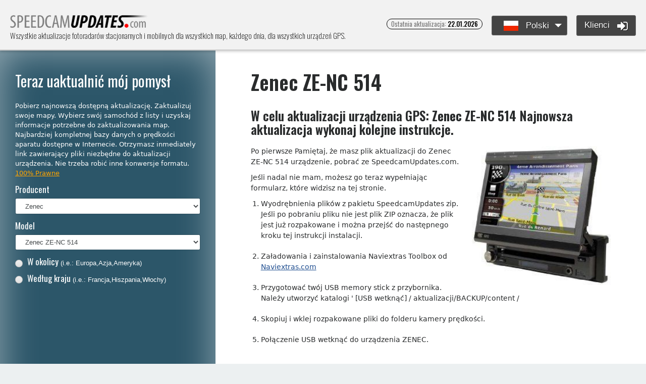

--- FILE ---
content_type: text/html; charset=UTF-8
request_url: https://www.speedcamupdates.pl/Zenec-ZE-NC-514
body_size: 8809
content:
                                        <!DOCTYPE html>
                                        <html>
                                            <head>
                                                <title>▷ Zenec ZE-NC 514 aktualizacja. Najnowsze informacje o mapach. Pobierz aktualizację. Bezpłatne niestandardowe pobieranie plików. </title>
                                                <meta http-equiv="Content-Type" content="text/html; charset=utf-8" />

                                                <meta name="DESCRIPTION" content="Zenec ZE-NC 514 aktualizacja. Najnowsze informacje o mapach. Pobierz aktualizację. Bezpłatne niestandardowe pobieranie plików. - Wszystkie aktualizacje fotoradarów stacjonarnych i mobilnych dla wszystkich map, każdego dnia, dla wszystkich urządzeń GPS." />
                                                <meta name="KEYWORDS" content="prędkość kamery, gps, download, TomTom, Garmin, iGO, Igo8, clarion" />
                                                <meta name="robots" content="index,follow" />
                                                <meta name="google-site-verification" content="6fNb8C_RkqtDC_mVaOXDuSC0H0mIdFNqEnKoW4zcBkU" />
                                                <!-- <link href="/css/reset.css" rel="stylesheet" type="text/css" /> -->

                                                <meta name="viewport" content="width=device-width, initial-scale=1, shrink-to-fit=no, user-scalable=no">

                                                <!-- Bootstrap CSS -->
                                                <link rel="stylesheet" href="https://maxcdn.bootstrapcdn.com/bootstrap/4.0.0-alpha.6/css/bootstrap.min.css" integrity="sha384-rwoIResjU2yc3z8GV/NPeZWAv56rSmLldC3R/AZzGRnGxQQKnKkoFVhFQhNUwEyJ" crossorigin="anonymous">

                                                <!-- Fuentes -->
                                                <link href="https://fonts.googleapis.com/css?family=Oswald:200,300,400,500,600,700" rel="stylesheet">

                                                <!-- font awesome -->
                                                <link rel="stylesheet" href="/css/font-awesome.min.css">

                                                <!-- estilos personalizados -->
                                                <link rel="stylesheet" href="/css/styles.css?v=1.6">
                                                <link rel="stylesheet" href="/css/responsive.css?v=1.1">


                                                <link rel="shortcut icon" type="image/x-icon" href="/favicon.ico" />
                                            </head>
    <body>
                                                                    <a href="#headertop" class="subir hidden-md-up"><i class="fa fa-arrow-up" aria-hidden="true"></i></a>
                                                                    <header id="headertop">

                                                                        <h1>
                                                                            <a href="/" title="Wszystkie aktualizacje fotoradarów stacjonarnych i mobilnych dla wszystkich map, każdego dnia, dla wszystkich urządzeń GPS." class="logo">
    Wszystkie aktualizacje fotoradarów stacjonarnych i mobilnych dla wszystkich map, każdego dnia, dla wszystkich urządzeń GPS.                                                                                <img src="/imagenes/logo.png" alt="Wszystkie aktualizacje fotoradarów stacjonarnych i mobilnych dla wszystkich map, każdego dnia, dla wszystkich urządzeń GPS." title="Wszystkie aktualizacje fotoradarów stacjonarnych i mobilnych dla wszystkich map, każdego dnia, dla wszystkich urządzeń GPS.">
                                                                            </a>
                                                                        </h1>



                                                                        <!-- slogan -->
                                                                        <h2 class="hidden-md-down">Wszystkie aktualizacje fotoradarów stacjonarnych i mobilnych dla wszystkich map, każdego dnia, dla wszystkich urządzeń GPS.</h2>

                                                                        <div class="botones hidden-sm-down" >
                                                                            <div class="hueco">
                                                                                <!-- última actualización -->
                                                                                <span class="actualizado badge badge-pill badge-default hidden-sm-down">Ostatnia aktualizacja: <span>22.01.2026</span></span>
                                                                            </div>


                                                                            <!-- idiomas -->
                                                                            <div class="hueco">
    
                                                                    <!-- idiomas -->
                                                                    <div class="idiomas dropdown hidden-sm-down">
                                                                        <button class="btn btn-info btn-lg dropdown-toggle" type="button" id="dropdownMenuButton" data-toggle="dropdown" aria-haspopup="true" aria-expanded="false"><div class="icono_bandera pl"></div> Polski</button>
                                                                        <div class="dropdown-menu" aria-labelledby="dropdownMenuButton">
    			<a class="dropdown-item" href="http://www.speedcamupdates.com/Zenec-ZE-NC-514"><div class="icono_bandera en"></div> English</a>
			<a class="dropdown-item" href="http://www.speedcamupdates.es/Zenec-ZE-NC-514"><div class="icono_bandera es"></div> Español</a>
			<a class="dropdown-item" href="http://www.speedcamupdates.pt/Zenec-ZE-NC-514"><div class="icono_bandera pt"></div> Português</a>
			<a class="dropdown-item" href="http://www.speedcamupdates.de/Zenec-ZE-NC-514"><div class="icono_bandera de"></div> Deutsch</a>
			<a class="dropdown-item" href="http://www.speedcamupdates.fr/Zenec-ZE-NC-514"><div class="icono_bandera fr"></div> Français</a>
			<a class="dropdown-item" href="http://www.speedcamupdates.it/Zenec-ZE-NC-514"><div class="icono_bandera it"></div> Italiano</a>
			<a class="dropdown-item" href="http://www.speedcamupdates.nl/Zenec-ZE-NC-514"><div class="icono_bandera nl"></div> Nederlands</a>
			<a class="dropdown-item" href="http://www.speedcamupdates.dk/Zenec-ZE-NC-514"><div class="icono_bandera dk"></div> Dansk</a>
                                                                        </div>
                                                                    </div>

                                                                                </div>

                                                                            <div class="hueco">
                                                                                <!-- login -->

                                                                                        <button onClick="javascript:location.href = '/customers';" type="button" class="login btn btn-success btn-lg hidden-sm-down">﻿Klienci <i class="fa fa-sign-in" aria-hidden="true"></i></button>
                                                                                                                                                                </div>

                                                                            <!-- logout -->
                                                                            <!-- <button type="button" class="login btn btn-success btn-lg hidden-sm-down">Salir <i class="fa fa-power-off" aria-hidden="true"></i></button> -->

                                                                        </div>

                                                                        <!-- boton menú móvil -->
                                                                        <div class="botmenumovil hidden-md-up">
                                                                            <i class="fa fa-bars" aria-hidden="true"></i>
                                                                        </div>

                                                                    </header>

                                                                    <div class="menumovil hidden-md-up">

                                                                        <!-- última actualización -->
                                                                        <div class="contenedor top">
                                                                            <span class="actualizado badge badge-pill badge-default">Ostatnia aktualizacja: <span>22.01.2026</span></span>
                                                                        </div>


                                                                        <!-- login -->
                                                                        <div class="contenedor">
    
                                                                                <button onClick="javascript:location.href = '/customers';" type="button" class="login btn btn-success btn-lg">﻿Klienci <i class="fa fa-sign-in" aria-hidden="true"></i></button>
                                                                            
                                                                        </div>

                                                                        <div class="h3">
    Wybierz swój język                                                                        </div>

                                                                            <ul>
<li><a class="selected" href="#"><div class="icono_bandera pl"></div>Polski</a></li>
<li><a class="dropdown-item" href="http://www.speedcamupdates.com/Zenec-ZE-NC-514"><div class="icono_bandera en"></div> English</a></li>
<li><a class="dropdown-item" href="http://www.speedcamupdates.es/Zenec-ZE-NC-514"><div class="icono_bandera es"></div> Español</a></li>
<li><a class="dropdown-item" href="http://www.speedcamupdates.pt/Zenec-ZE-NC-514"><div class="icono_bandera pt"></div> Português</a></li>
<li><a class="dropdown-item" href="http://www.speedcamupdates.de/Zenec-ZE-NC-514"><div class="icono_bandera de"></div> Deutsch</a></li>
<li><a class="dropdown-item" href="http://www.speedcamupdates.fr/Zenec-ZE-NC-514"><div class="icono_bandera fr"></div> Français</a></li>
<li><a class="dropdown-item" href="http://www.speedcamupdates.it/Zenec-ZE-NC-514"><div class="icono_bandera it"></div> Italiano</a></li>
<li><a class="dropdown-item" href="http://www.speedcamupdates.nl/Zenec-ZE-NC-514"><div class="icono_bandera nl"></div> Nederlands</a></li>
<li><a class="dropdown-item" href="http://www.speedcamupdates.dk/Zenec-ZE-NC-514"><div class="icono_bandera dk"></div> Dansk</a></li>
</ul>
                                                                    </div>

                                                                                                            <script type="text/javascript">
                                        <!--
                                    // check that they entered an amount tested, an amount passed,
                                        // and that they didn't pass units than they more than tested

                                        function clearSelect(selectobject)
                                        {

                                            if (selectobject == 0)
                                            {
                                                if (document.form_category_select.select_regions_select != "null")
                                                    if (document.form_category_select.select_regions_select.selectedIndex >= 0)
                                                        document.form_category_select.select_regions_select.selectedIndex = 0;
                                            }
                                            if (selectobject == 1)
                                            {
                                                if (document.form_category_select.select_countries_select != "null")
                                                    if (document.form_category_select.select_countries_select.selectedIndex >= 0)
                                                        document.form_category_select.select_countries_select.selectedIndex = 0;
                                            }

                                            //document.getElementById('selectmap').innerHTML="";
                                            document.getElementById('mobile').innerHTML = "";
                                            document.getElementById('payform').innerHTML = "";
                                            document.getElementById('resume').innerHTML = "";
                                        }


                                        function TestDataCheck()
                                        {
                                            var email = document.form_category_select.email.value;
                                            var regMail = /^\w+([-.']\w+)*@\w+([-.]\w+)*\.\w+([-.]\w+)*$/;
                                            if (regMail.test(email) == false)
                                            {
                                                alert("Nieprawidłowy format. Proszę podać poprawny e-mail.");
                                                document.form_category_select.payment[0].checked = false;
                                                document.form_category_select.payment[1].checked = false;
                                                return;
                                            } else
                                            {
                                                //var paymethod=document.form_category_select.payment.value;

                                                document.form_category_select.maptype.value = "regions";
                                                if (document.form_category_select.payment[0].checked) {
                                                    //   document.form_category_select.action="/paypal.php";
                                                    document.form_category_select.paymethod.value = "paypal";
                                                }
                                                if (document.form_category_select.payment[1].checked) {
                                                    //   document.form_category_select.action="/paybycard/index.php";
                                                    document.form_category_select.paymethod.value = "ccard";
                                                }

                                                if (typeof (document.form_category_select.typemap) != "undefined")
                                                {
                                                    if (typeof (document.form_category_select.typemap[0]) != "undefined")
                                                        if (document.form_category_select.typemap[0].checked) {
                                                            document.form_category_select.maptype.value = "regions";
                                                            var choice = document.form_category_select.select_regions_select.selectedIndex;
                                                            document.form_category_select.mapid.value = document.form_category_select.select_regions_select.options[choice].value;
                                                        }

                                                    if (typeof (document.form_category_select.typemap[1]) != "undefined")
                                                        if (document.form_category_select.typemap[1].checked) {
                                                            document.form_category_select.maptype.value = "countries";
                                                            var choice = document.form_category_select.select_countries_select.selectedIndex;
                                                            document.form_category_select.mapid.value = document.form_category_select.select_countries_select.options[choice].value;
                                                        }
                                                } else
                                                {
                                                    if (typeof (document.form_category_select.cobertura) != "undefined")
                                                        document.form_category_select.mapid.value = document.form_category_select.cobertura.value;
                                                    else
                                                    if (typeof (document.form_category_select.select_regions_select) != "undefined")
                                                    {

                                                        var choice = document.form_category_select.select_regions_select.selectedIndex;
                                                        document.form_category_select.mapid.value = document.form_category_select.select_regions_select.options[choice].value;
                                                    }

                                                }

                                                var choice = document.form_category_select.select_category_select.selectedIndex;
                                                document.form_category_select.idproduct.value = document.form_category_select.select_category_select.options[choice].value;
                                                var choice = document.form_category_select.select_modelos.selectedIndex;
                                                document.form_category_select.idmodel.value = document.form_category_select.select_modelos.options[choice].value;
                                                getPayform();
                                                //document.form_category_select.submit();
                                                //document.getElementById('payform').style.display='block';
                                            }
                                        }
                                        // -->
                                    </script>
                                <div class="container-fluid">

                                <main class="row">
                                            <section class="columna1 col-12 col-sm-12 col-md-5 col-lg-4 col-xl-4">
                                            <span id="htinfo">

                                            <h1>﻿Teraz uaktualnić mój pomysł</h1>
                                                                        <p>Pobierz najnowszą dostępną aktualizację. Zaktualizuj swoje mapy. Wybierz swój samochód z listy i uzyskaj informacje potrzebne do zaktualizowania map. Najbardziej kompletnej bazy danych o prędkości aparatu dostępne w Internecie. Otrzymasz inmediately link zawierający pliki niezbędne do aktualizacji urządzenia. Nie trzeba robić inne konwersje formatu. <a href="/support#lawrule">﻿100% Prawne</a></p>
                                    
                                            </span>
                                            <form name="form_category_select" method=post>

                                                <div class="form-group">
                                                    <label for="fabricante">Producent</label>
                                                    <select class="form-control form-control-lg" id="product_categories"  name="select_category_select" onChange="getProducts();">

                                                            <option>&nbsp;</option>
                                                                <option  value="1">Acer</option><option  value="51">Airis</option><option  value="67">Alfa Romeo</option><option  value="2">ALK CoPilot</option><option  value="3">Alpine</option><option  value="81">Android</option><option  value="66">Apple iPhone/iPad/iPod</option><option  value="77">Audi</option><option  value="5">AvMap</option><option  value="6">Becker</option><option  value="7">Blaupunkt</option><option  value="8">BlueMedia</option><option  value="60">Bluetech</option><option  value="74">BMW</option><option  value="38">Citroën</option><option  value="9">Clarion</option><option  value="61">Connex</option><option  value="91">Dacia</option><option  value="52">Delphi</option><option  value="10">Destinator</option><option  value="87">Eclipse</option><option  value="82">ESX</option><option  value="40">Fiat</option><option  value="12">Garmin</option><option  value="44">GPS Navirad</option><option  value="46">GTop</option><option  value="90">Honda</option><option  value="89">Hyundai</option><option  value="14">iGO</option><option  value="76">Jaguar</option><option  value="41">Kenwood</option><option  value="88">Kia</option><option  value="75">Land Rover</option><option  value="15">LG</option><option  value="16">Magellan</option><option  value="62">mapFactor</option><option  value="68">Mazda</option><option  value="79">Mercedes</option><option  value="22">Mio</option><option  value="65">MyGuide</option><option  value="63">NavGear</option><option  value="25">Navman</option><option  value="42">Nissan</option><option  value="26">Nokia</option><option  value="72">Opel</option><option  value="27">Packard Bell</option><option  value="43">Peugeot</option><option  value="73">Pioneer</option><option  value="29">POLSTAR</option><option  value="92">Porsche</option><option  value="69">Renault</option><option  value="30">Route 66</option><option  value="85">Seat</option><option  value="53">Shinco</option><option  value="84">Skoda</option><option  value="93">Snooper</option><option  value="31">Sony</option><option  value="86">Subaru</option><option  value="80">Suzuki</option><option  value="32">Sygic</option><option  value="83">Takara</option><option  value="55">Teamtronic</option><option  value="54">Tech Lux</option><option  value="33">TomTom</option><option  value="70">Toyota</option><option  value="36">ViaMichelin</option><option  value="78">Volkswagen</option><option  value="71">Volvo</option><option  value="49">Zaapa</option><option selected value="64">Zenec</option>
                                                        </select>
                                                </div>

                                                        <div class="form-group" id="product_cage" style="display:block">
                                                                                                        <label for="modelo">Model</label><br/>
                                                        <select id="modelo" name="select_modelos" class="form-control form-control-lg" onChange="getModels();">
                                                                    <option>&nbsp;</option>
            <option  value="874">Zenec ELS 2011/2012</option>
<option  value="875">Zenec FEU 2011/2012</option>
<option  value="877">Zenec MotorHome Edition</option>
<option  value="876">Zenec TRY 2011/2012</option>
<option  value="889">Zenec Z-N 720</option>
<option  value="888">Zenec ZE NA 2000</option>
<option  value="871">Zenec ZE NA 2000N</option>
<option  value="872">Zenec ZE NC 4110</option>
<option  value="873">Zenec ZE NC 4121</option>
<option  value="868">Zenec ZE-2010g</option>
<option  value="869">Zenec ZE-2011D</option>
<option  value="865">Zenec ZE-2014M</option>
<option  value="866">Zenec ZE-2015</option>
<option  value="878">Zenec ZE-2015 TR</option>
<option  value="867">Zenec ZE-2015S</option>
<option  value="879">Zenec ZE-2024M</option>
<option  value="880">Zenec ZE-2024M-TR</option>
<option  value="881">Zenec ZE-2026</option>
<option  value="870">Zenec ZE-2040g</option>
<option  value="882">Zenec ZE-3215</option>
<option  value="883">Zenec ZE-3715</option>
<option  value="884">Zenec ZE-5514M</option>
<option  value="885">Zenec ZE-5514M-TR</option>
<option  value="886">Zenec ZE-7015</option>
<option  value="887">Zenec ZE-7015-TR</option>
<option  value="555">Zenec ZE-MC2000</option>
<option  value="556">Zenec ZE-MC5600</option>
<option  value="798">Zenec ZE-NC 2011</option>
<option  value="799">Zenec ZE-NC 2041</option>
<option  value="800">Zenec ZE-NC 2051</option>
<option  value="801">Zenec ZE-NC 3131</option>
<option  value="802">Zenec ZE-NC 3141</option>
<option  value="803">Zenec ZE-NC 3711</option>
<option  value="804">Zenec ZE-NC 3811</option>
<option  value="805">Zenec ZE-NC 5011</option>
<option  value="806">Zenec ZE-NC 5011D</option>
<option  value="623">Zenec ZE-NC 510</option>
<option selected value="624">Zenec ZE-NC 514</option>
<option  value="625">Zenec ZE-NC 520</option>
<option  value="626">Zenec ZE-NC 524</option>
<option  value="796">Zenec ZE-NC 526</option>
<option  value="797">Zenec ZE-NC 620</option>
<option  value="627">Zenec ZE-NC 620D</option>
<option  value="557">Zenec ZE-NC2010</option>
<option  value="558">Zenec ZE-NC2040</option>
<option  value="628">Zenec ZE-NC3130</option>
<option  value="629">Zenec ZE-NC3140</option>
<option  value="559">Zenec ZE-NC3810</option>
<option  value="630">Zenec ZE-NC3815</option>
<option  value="631">Zenec ZE-NC5010</option>
<option  value="632">Zenec ZE-NC5602</option>
<option  value="633">Zenec ZE-NC6105</option>
<option  value="634">Zenec ZE-NC6110</option>
</select>
                                                </div>

                                                        <input type="hidden" name="idproduct" value="64" />
                                                <input type="hidden" name="idmodel" value="624" />

                                                <div id="selectmap" style="display:block">
                                                        <div>
                                                    <input type="radio" name="typemap" value="regions" onClick="javascript:clearSelect(0);
                                                                        document.getElementById('regionbox').style.display = 'block';
                                                                        document.getElementById('countriesbox').style.display = 'none';
                                                                        hideBlocks();"/>

                   <label for="modoradio1">
                                                                <span><span></span></span>W okolicy <div class="nota">(i.e.: Europa,Azja,Ameryka)</div>
                                                    </label>
                                                </div>

                                                <div>
                                                    <input type="radio" name="typemap" value="countries" onClick="javascript:clearSelect(1);
                                                                        document.getElementById('regionbox').style.display = 'none';
                                                                        document.getElementById('countriesbox').style.display = 'block';
                                                                        hideBlocks();"/>

                   <label for="modoradio2">
                                                                <span><span></span></span>Według kraju <div class="nota">(i.e.: Francja,Hiszpania,Włochy)</div>
                                                    </label>
                                                </div>


                                                <input type="hidden" name="maptype" value="" />
                                                <input type="hidden" name="extramob" value="" />

                                                <div id="regionbox" style="display:none;">
                                                    <label for="modelo">Wybierz okolicy</label><br/>

                                                    <select name="select_regions_select" class="form-control form-control-lg" onChange="getMobile();">
                                                                <option>&nbsp;</option>
            <option value="Africa">Afryka</option><option value="America">Ameryka</option><option value="Asia">Azja</option><option value="Eastern Europe">Europie Wschodniej</option><option value="Europe">Europa</option><option value="Skandinavia">Skandynawii</option><option value="Western Europe">Europa Zachodnia</option>                                                        </select>
                                                </div>

                                                <div id="countriesbox" style="display:none;">
                                                    <label for="paises">Wybierz kraj</label><br/>
                                                    <select name="select_countries_select" class="form-control form-control-lg" onChange=                                                "getMobile();">
                                                                <option>&nbsp;</option>
            <option value="Afganistan">Afganistan</option>
<option value="Algeria">Algieria</option>
<option value="Andorra">Andora</option>
<option value="Saudi Arabia">Arabia Saudyjska</option>
<option value="Argentina">Argentyna</option>
<option value="Armenia">Armenia</option>
<option value="Australia">Australia</option>
<option value="Austria">Austria</option>
<option value="Azerbaijan">Azerbejdżan</option>
<option value="Bahrain">Bahrajn</option>
<option value="Belgium">Belgia</option>
<option value="Belarus">Białoruś</option>
<option value="Bolivia">Boliwia</option>
<option value="Botswana">Botswana</option>
<option value="Bosnia and Herzegovina">Bośni i Hercegowiny</option>
<option value="Brazil">Brazylia</option>
<option value="Bulgaria">Bułgaria</option>
<option value="Chile">Chile</option>
<option value="China">Chiny</option>
<option value="Croatia">Chorwacja</option>
<option value="Cyprus">Cypr</option>
<option value="Czech Republic">Czechy</option>
<option value="Denmark">Dania</option>
<option value="France DOM-ROM">Dom France-rom</option>
<option value="Egypt">Egipt</option>
<option value="United Arab Emirates">Emiraty Arabskie</option>
<option value="Estonia">Estonia</option>
<option value="Finland">Finlandia</option>
<option value="France">Francja</option>
<option value="Gibraltar">Gibraltar</option>
<option value="Greece">Grecja</option>
<option value="Georgia">Gruzja</option>
<option value="Guadalupe">Guadalupe</option>
<option value="Spain">Hiszpania</option>
<option value="Hong Kong">Hongkong</option>
<option value="India">Indie</option>
<option value="Iraq">Irak</option>
<option value="Iran">Iran</option>
<option value="Ireland">Irlandia</option>
<option value="Iceland">Islandia</option>
<option value="Israel">Izrael</option>
<option value="Japan">Japonia</option>
<option value="Jersey">Jersey</option>
<option value="Jordan">Jordania</option>
<option value="Canada">Kanada</option>
<option value="Qatar">Katar</option>
<option value="Kazakhstan">Kazachstan</option>
<option value="Colombia">Kolumbia</option>
<option value="Kosovo">Kosowa</option>
<option value="Kuwait">Kuwejt</option>
<option value="Lesoto">Lesoto</option>
<option value="Lebanon">Liban</option>
<option value="Lybia">Libii</option>
<option value="Liechtenstein">Liechtenstein</option>
<option value="Lithuania">Litwa</option>
<option value="Luxembourg">Luksemburg</option>
<option value="Macedonia">Macedonia</option>
<option value="Malaysia">Malezja</option>
<option value="Malta">Malta</option>
<option value="Morocco">Maroko</option>
<option value="Martinique">Martynika</option>
<option value="Mauritius">Mauritius</option>
<option value="Mexico">Meksyk</option>
<option value="Monaco">Monako</option>
<option value="Namibia">Namibia</option>
<option value="Netherlands">Niderlandy</option>
<option value="Germany">Niemcy</option>
<option value="Norway">Norwegia</option>
<option value="New Zealand">Nowa Zelandia</option>
<option value="Oman">Oman</option>
<option value="Palestine">Palestyna</option>
<option value="Paraguay">Paragwaj</option>
<option value="Poland">Polska</option>
<option value="Portugal">Portugalia</option>
<option value="South Africa">Republika Południowej Afryki</option>
<option value="Reunion">Reunion</option>
<option value="Russia">Rosja</option>
<option value="Romania">Rumunia</option>
<option value="San Marino">San Marino (w)</option>
<option value="Serbia">Serbia</option>
<option value="Singapore">Singapur</option>
<option value="Siria">Siria</option>
<option value="Somalia">Somalii</option>
<option value="Switzerland">Szwajcaria</option>
<option value="Sweden">Szwecja</option>
<option value="Slovakia">Słowacja</option>
<option value="Slovenia">Słowenia</option>
<option value="Thailand">Tajlandia</option>
<option value="Taiwan">Tajwan</option>
<option value="Tanzania">Tanzania</option>
<option value="Tunisia">Tunezja</option>
<option value="Turkey">Turcja</option>
<option value="Ukraine">Ukraina</option>
<option value="Urugay">Urugwaj</option>
<option value="USA">USA</option>
<option value="Eswanti">W: eswanti</option>
<option value="Great Britain">Wielka Brytania</option>
<option value="Vietnam">Wietnam</option>
<option value="Isle of Man">Wyspa Man</option>
<option value="Hungary">Węgry</option>
<option value="Italy">Włochy</option>
<option value="San Martin">Z: Meksyk</option>
<option value="Zambia">Zambii</option>
<option value="Zimbabwe">Zimbabwe</option>
<option value="Latvia">Łotwa</option>
                                                        </select>
                                                </div>

                                                            </div><!-- ENDDIV -->

                                                <input type="hidden" name="mapid" value="" />
                                                <input type="hidden" name="maptype" value="" />


                                                <div id="mobilezone" style="display:none">
                                                    <div id="mobile">
                                                    </div>
                                                </div>


                                                <div id="summary" style="display:none">
                                                    <div id="resume">
                                                    </div>
                                                </div>

                                            </form>


                                            <div id="payform" class="botpagar" style="display:none" >
                                            </div>

                                        </section>


        
        <section class="columna2 col-12 col-sm-12 col-md-7 col-lg-8 col-xl-8">

            <article class="contenido" id="info">
<h1>Zenec ZE-NC 514</h1><h2>W celu aktualizacji urządzenia GPS: <strong>Zenec ZE-NC 514</strong> Najnowsza aktualizacja wykonaj kolejne instrukcje.</h2>
<img src="/images/Zenec-ZE-NC-514.jpg" class="principal" alt="">
<p>Po pierwsze Pamiętaj, że masz plik aktualizacji do Zenec ZE-NC 514 urządzenie, pobrać ze SpeedcamUpdates.com.</p>
<p>Jeśli nadal nie mam, możesz go teraz wypełniając formularz, które widzisz na tej stronie.</p>
<ol><li>Wyodrębnienia plików z pakietu SpeedcamUpdates zip. Jeśli po pobraniu pliku nie jest plik ZIP oznacza, że plik jest już rozpakowane i można przejść do następnego kroku tej instrukcji instalacji.</li>
<li>﻿Załadowania i zainstalowania Naviextras Toolbox od <a target="_blank" href="https://zenec.naviextras.com/shop/portal/downloads">Naviextras.com</a></li>
<li>﻿Przygotować twój USB memory stick z przybornika. Należy utworzyć katalogi ' [USB wetknąć] / aktualizacji/BACKUP/content /</li>
<li>﻿Skopiuj i wklej rozpakowane pliki do folderu kamery prędkości.</li>
<li>﻿Połączenie USB wetknąć do urządzenia ZENEC.</li>
</ol>
<!-- urlPlugin: ALL -->
<br><br>

                                                                    <div class="alert alert-warning" role="alert">
                                                                        <strong style="color:green">Dla Twojej informacji</strong><br />
    Pamiętaj, że możesz swobodnie dostosować pobieranie. Uzyskać dostęp do panelu klienta i za pomocą narzędzia dostosowywania, aby uzyskać dostosowane prędkości aparatu bazy danych zgodnie z potrzebami. Ten narzędzie jest potrzebny, jeśli urządzenie nie akceptuje rozmiar nowej aktualizacji. Można dodawać i usuwać danych fotoradar krajów do aktualnej konfiguracji.                                                                    </div>

                                                                        <div>&nbsp;</div><div>                                                                <h2>KOMENTARZE KLIENTóW</h2>
                                                                
                                                                <div class="popover popover-bottom bloque">
                                                                    <h3 class="popover-title">Katarzyna Y.<span></span></h3>
                                                                    <div class="popover-content">
                                                                        <p>Bardzo dzi?kuj? za szybk? dostaw? pliku z danymi do aktualizacji mapy w moim ESX VN710 VW-U1-DAB. Us?uga by?a bardzo profesjonalna, a dane by?y dok?adne i ?atwe do zainstalowania. Teraz mój pojazd jest gotowy do podró?y zaktualizowan? map? GPS. Polecam t?</p>
                                                                    </div>
                                                                </div>
        
                                                                <div class="popover popover-bottom bloque">
                                                                    <h3 class="popover-title">Katarzyna S.<span></span></h3>
                                                                    <div class="popover-content">
                                                                        <p>Bardzo podoba mi si? jako?? us?ugi! Dzi?ki otrzymanym danym uda?o mi si? zaktualizowa? map? GPS w moim Subaru Impreza bez ?adnych problemów. Polecam wszystkim w?a?cicielom tego samochodu! Doskona?a obs?uga i szybka dostawa danych. Dzi?kuj?!</p>
                                                                    </div>
                                                                </div>
        
                                                                <div class="popover popover-bottom bloque">
                                                                    <h3 class="popover-title">Kamil G.<span></span></h3>
                                                                    <div class="popover-content">
                                                                        <p>Us?uga by?a doskona?a, otrzyma?em plik danych do aktualizacji mapy GPS w moim Subaru Outback. Jako?? danych jest imponuj?ca, teraz mój samochód jest gotowy do podró?y! Dzi?kuj?!</p>
                                                                    </div>
                                                                </div>
        </div>            </article> </section>
      </main>


    </div>
                    <footer>

                        <div class="container-fluid">

                            <div class="parte1 row">
                                <div class="col-12 col-sm-12 col-md-6 col-lg col-xl" onClick="javascript:location.href = '/downupdates';">
                                    <div class="h2"><a href="/downupdates">Pobierz</a></div>
                                    <p>Otrzymywać aktualizacji bazy fotoradarów</p>
                                </div>
                                <div class="col-12 col-sm-12 col-md-6 col-lg col-xl" onClick="javascript:location.href = '/installation';">
                                    <div class="h2"><a href="/installation">Zainstalować & Pokrycie mapy</a></div>
                                    <p>Instrukcja jak zaktualizować urządzenie</p>
                                </div>
                                <div class="col-12 col-sm-12 col-md-6 col-lg col-xl" onClick="javascript:location.href = '/support';">
                                    <div class="h2"><a href="/support">Pomoc</a></div>
                                    <p>﻿Potrzebujesz pomocy? Poproś o wszelkich związanych z nimi kwestii. Usługi, 100% prawne</p>
                                </div>
                                <div class="col-12 col-sm-12 col-md-6 col-lg col-xl" onClick="javascript:location.href = '/last_entries';">
                                    <div class="h2"><a href="/last_entries">Ostatnie wpisy</a></div>
                                    <p>Spójrz na nasze najnowsze wpisy bazy fotoradarów</p>
                                </div>
                            </div>


                            
                                                            <div class="parte2 row">

                                                                <div class="col-12 text-center">
								<ul>
								<li>Wszystkie aktualizacje fotoradarów stacjonarnych i mobilnych dla wszystkich map, każdego dnia, dla wszystkich urządzeń GPS.</li>
								<li>Sprawdź mapy za darmo na naszej stronie internetowej</li>
								
								</ul>
                                                                    <ul>
                                                                        <li><a href="http://www.speedcamupdates.es/Zenec-ZE-NC-514">Español</a> |</li>
                                                                        <li><a href="http://www.speedcamupdates.com/Zenec-ZE-NC-514">English</a> |</li>
                                                                        <li><a href="http://www.speedcamupdates.pt/Zenec-ZE-NC-514">Português</a> |</li>
                                                                        <li><a href="http://www.speedcamupdates.de/Zenec-ZE-NC-514">Deutsch</a> |</li>
                                                                        <li><a href="http://www.speedcamupdates.fr/Zenec-ZE-NC-514">Français</a> |</li>
                                                                        <li><a href="http://www.speedcamupdates.nl/Zenec-ZE-NC-514">Nederlands</a> |</li>
                                                                        <li><a href="http://www.speedcamupdates.it/Zenec-ZE-NC-514">Italiano</a> |</li>
                                                                        <li><a href="http://www.speedcamupdates.dk/Zenec-ZE-NC-514">Dansk</a> |</li>
                                                                        <li><a href="http://www.speedcamupdates.pl/Zenec-ZE-NC-514">Polski</a> |</li>
                                                                    </ul>
                                                                </div>

                                                                <div class="col-12 text-center">
                                                                    <img src="/imagenes/logos.png">
                                                                </div>

                                                                <div class="col-12 text-center">
                                                                    © 2026 Speedcamupdates | <a href="/support" title="">Kontakt</a> | <a href="/customers">﻿Klienci</a>
                                                                </div>
								<div class="col-12 text-center">
								</div>
								<div class="col-12 text-center">
								Digital Developments DRS LLC
								</div>
								<div class="col-12 text-center">
								7980, 1021 E Lincolnway, Cheyenne, WY, Laramie, US, 82001
								</div>

                                                            </div>


                                                            </div>

                                                            </footer>

                                                                <script type="text/javascript">

       var _gaq = _gaq || [];
                                                                    _gaq.push(['_setAccount', 'UA-523769-9']);
                                                                    _gaq.push(['_trackPageview']);
                                                                    (function () {
                                                                        var ga = document.createElement('script');
                                                                        ga.type = 'text/javascript';
                                                                        ga.async = true;
                                                                        ga.src = ('https:' == document.location.protocol ? 'https://ssl' : 'http://www') + '.google-analytics.com/ga.js';
                                                                        var s = document.getElementsByTagName('scri                                                    pt')[0];
                                                                        s.parentNode.insertBefore(ga, s);
                                                                    })();
                                                                </script>
                                                                                            <!-- jQuery first, then Tether, then Bootstrap JS. -->
                            <script src="https://ajax.googleapis.com/ajax/libs/jquery/2.2.4/jquery.min.js"></script>
                            <script src="https://cdnjs.cloudflare.com/ajax/libs/tether/1.4.0/js/tether.min.js" integrity="sha384-DztdAPBWPRXSA/3eYEEUWrWCy7G5KFbe8fFjk5JAIxUYHKkDx6Qin1DkWx51bBrb" crossorigin="anonymous"></script>
                            <script src="https://maxcdn.bootstrapcdn.com/bootstrap/4.0.0-alpha.6/js/bootstrap.min.js" integrity="sha384-vBWWzlZJ8ea9aCX4pEW3rVHjgjt7zpkNpZk+02D9phzyeVkE+jo0ieGizqPLForn" crossorigin="anonymous"></script>

                            <!-- funciones javascript -->
                            <script src="/js/funciones.mini.js?1000" ></script>
                            <script type="text/javascript" src="/js/internal_request2.js?1105"></script>
                                                            </body>
                                                        </html>
                                                            